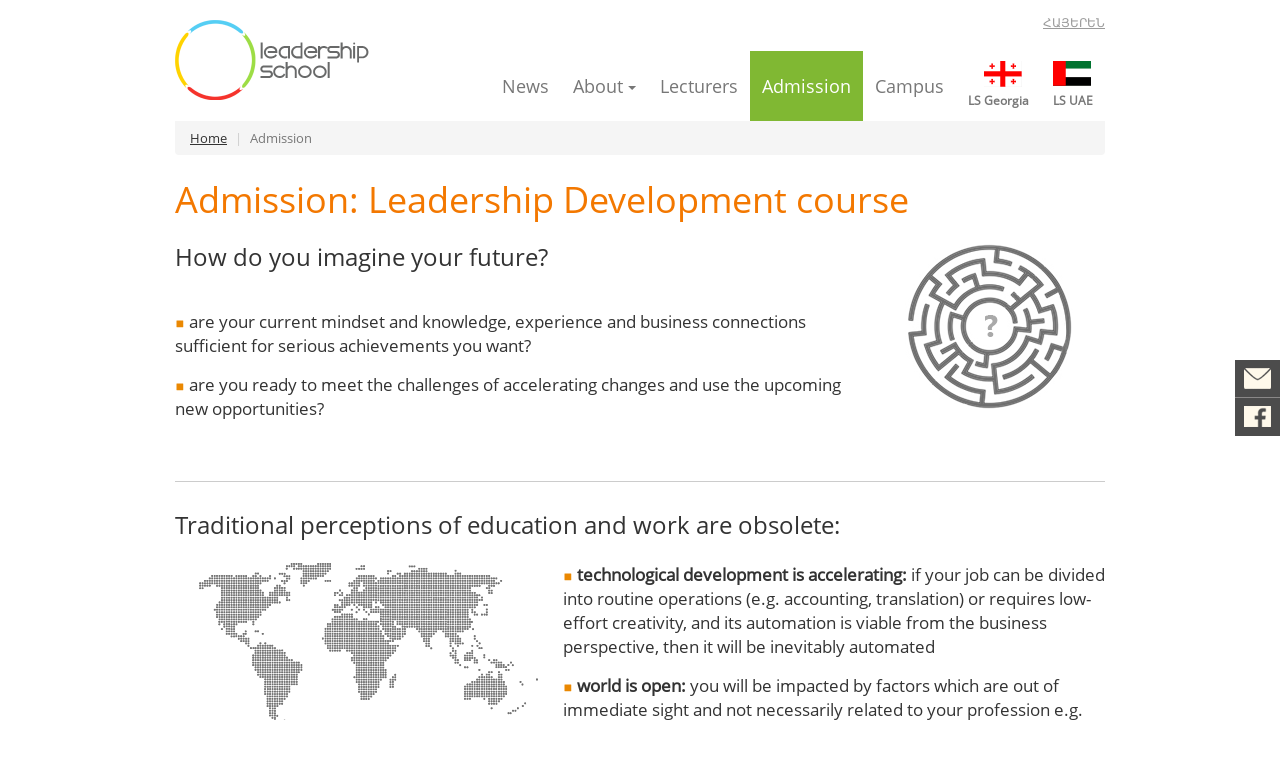

--- FILE ---
content_type: text/html; charset=UTF-8
request_url: https://leadershipschool.am/en/study.php
body_size: 17808
content:
<!DOCTYPE html>
<html lang="en">
   <head>
      <meta charset="utf-8">
<meta http-equiv="X-UA-Compatible" content="IE=edge">
<meta name="viewport" content="width=device-width, initial-scale=1">
<meta name="description" content="">
<meta name="author" content="">
<link rel="icon" href="../images/favicon.ico">
<title id="title">Leadership School</title>
<!-- IE11 tiles -->
<meta name="msapplication-square70x70logo" content="../images/favicons/70x70.ico">
<meta name="msapplication-square150x150logo" content="../images/favicons/150x150.ico">
<meta name="msapplication-wide310x150logo" content="../images/favicons/310x150.png">
<meta name="msapplication-square310x310logo" content="../images/favicons/310x310.png">
<!-- Favicons and touch icons -->
<!-- non-retina iPhone pre iOS 7 -->
<link rel="apple-touch-icon" href="../images/favicons/57x57.ico" sizes="57x57">
<!-- non-retina iPad pre iOS 7 -->
<link rel="apple-touch-icon" href="../images/favicons/72x72.ico" sizes="72x72">
<!-- non-retina iPad iOS 7 -->
<link rel="apple-touch-icon" href="../images/favicons/76x76.ico" sizes="76x76">
<!-- retina iPhone pre iOS 7 -->
<link rel="apple-touch-icon" href="../images/favicons/114x114.ico" sizes="114x114">
<!-- retina iPhone iOS 7 -->
<link rel="apple-touch-icon" href="../images/favicons/120x120.ico" sizes="120x120">
<!-- retina iPad pre iOS 7 -->
<link rel="apple-touch-icon" href="../images/favicons/144x144.ico" sizes="144x144">
<!-- retina iPad iOS 7 -->
<link rel="apple-touch-icon" href="../images/favicons/152x152.ico" sizes="152x152">
<!-- everything else -->
<link rel="icon" href="../images/favicons/favicon.ico" sizes="32x32">
<!-- Bootstrap core CSS -->
<link href="../css/bootstrap.css" rel="stylesheet">
<link href="../css/styles-custom.css?version=2.14" rel="stylesheet">
<link href="../css/lightbox.css" rel="stylesheet">
<!-- HTML5 shim and Respond.js IE8 support of HTML5 elements and media queries -->
<!--[if lt IE 9]>
<script src="https://oss.maxcdn.com/html5shiv/3.7.2/html5shiv.min.js"></script>
<script src="https://oss.maxcdn.com/respond/1.4.2/respond.min.js"></script>
<![endif]-->
<!-- Matomo -->
<script>
  var _paq = window._paq = window._paq || [];
  /* tracker methods like "setCustomDimension" should be called before "trackPageView" */
  _paq.push(['trackPageView']);
  _paq.push(['enableLinkTracking']);
  (function() {
    var u="//leadershipschool.am/zstat/";
    _paq.push(['setTrackerUrl', u+'matomo.php']);
    _paq.push(['setSiteId', '1']);
    var d=document, g=d.createElement('script'), s=d.getElementsByTagName('script')[0];
    g.async=true; g.src=u+'matomo.js'; s.parentNode.insertBefore(g,s);
  })();
</script>
<!-- End Matomo Code -->
   </head>
   <body id="admission" data-name="Visiting Students">
      <nav class="navbar navbar-default navbar-fixed-top">
   <div class="container">
      <div class="navbar-header">
         <div class="pull-right">
            <a href="" class="lang-switch lang-switch-small pull-right">Հայերեն</a>
            <div class="clear" style=""></div>
            <button type="button" class="navbar-toggle" data-toggle="collapse" data-target=".navbar-collapse">
            <span class="icon-bar"></span> <span class="icon-bar"></span> <span class="icon-bar"></span>
            </button>
         </div>
         <a class="navbar-brand" href="http://www.leadershipschool.am/en/index.php" title="Leadership School">Leadership School</a>
      </div>
      <div class="nav-lang-submenu">
         <a href="" class="lang-switch lang-switch-large pull-right">Հայերեն</a>
         <div class="clear" style=""></div>
         <div class="collapse navbar-collapse pull-right">
            <ul class="nav navbar-nav pull-right">
               <li class="news"><a href="news.php">News</a></li>
               <li class="dropdown about">
                  <a href="#" class="dropdown-toggle" data-toggle="dropdown">About <b class="caret"></b></a>
                  <ul class="dropdown-menu">
                    <li><a href="about.php">Overview</a></li>
                    <li><a href="projects.php">Projects</a></li>
                    <li><a href="visiting-students.php">Visiting Students</a></li>
                    <li class="partners"><a href="partners.php">Partners</a></li>
                  </ul>
               </li>
               <li class="lecturers"><a href="lecturers.php">Lecturers</a></li>

               <li class="nav-admission"><a href="study.php">Admission</a></li>

              <li class="campus"><a href="campus.php">Campus</a></li>

              <li class="nav-georgia ls-georgia"><a href="ls-georgia.php" class="nav-georgia1"><span>LS Georgia</span></a></li>
              <li class="nav-uae ls-uae"><a href="ls-uae.php" class="nav-uae1"><span>LS UAE</span></a></li>
            </ul>
         </div>
         <!--/.nav-collapse -->
      </div>
   </div>
</nav>

      <!-- Fixed newsletter, fb buttons -->
<div class="fixed-buttons">
   <a href="https://spreadsheets.google.com/viewform?formkey=dFl1cnliVklfblBwVEZ4NnNLVEZnMVE6MQ" class="fixed-news" title="Subscribe to news" target="_blank">Subscribe to news</a>
   <a href="https://www.facebook.com/LeadershipSchoolAM" class="fixed-fb" title="Join the community" target="_blank">Join the community</a>
</div>
<!-- Fixed newsletter, fb buttons -->
      <section class="container">
         <ol class="breadcrumb">
            <li><a href="index.php">Home</a></li>
            <li class="active">Admission</li>
         </ol>
         <h2>Admission: Leadership Development course</h2>
         <h3 style="display:inline-block;">How do you imagine your future?</h3>
         <div class="col-lg-3 col-md-3 col-sm-4 col-xs-6 img-responsive pull-right admission-img">
            <img src="../images/admission1.png"  class="img-responsive" alt="How do you imagine your future?"/>
         </div>
         <ul class="list1">
            <li>are your current mindset and knowledge, experience and business connections sufficient for serious achievements you want?
            </li><li>are you ready to meet the challenges of accelerating changes and use the upcoming new opportunities?
            </li>
         </ul>
         <div class="clear"></div>
         <hr/>
         <h3>Traditional perceptions of education and work are obsolete:</h3>
         <div class="col-lg-5 col-md-5 col-sm-6 col-xs-6 img-responsive admission-img">
            <img src="../images/admission2.png" class="img-responsive" style="margin:30px inherit;"  alt="Traditional perceptions of education and work are obsolete:"/>
         </div>
         <ul class="list1">
            <li><strong>technological development is accelerating:</strong> if your job can be divided into routine operations (e.g. accounting, translation) or requires low-effort creativity, and its automation is viable from the business perspective, then it will be inevitably automated
            </li><li><strong>world is open:</strong> you will be impacted by factors which are out of immediate sight and not necessarily related to your profession e.g. you will be forced to compete with millions of qualified professionals from other countries
            </li>
         </ul>
         <div class="clear"></div>
         <hr/>
         <h3>What kind of education is needed in such conditions not to simply survive, but to develop and realize serious goals?</h3>
         <div class="col-lg-5 col-md-5 col-sm-6 col-xs-6 img-responsive admission-img pull-right">
            <img src="../images/admission3.png"  class="img-responsive" alt="What kind of education do you need in such conditions not to simply survive, but to realize serious goals?"/>
         </div>
         <ul class="list1">
            <li><strong>goal-oriented</strong><br/>
               Traditional education prepares you to become a common specialist, this "Leadership Development" course prepares you to become a new generation leader.
            </li><li><strong>insightful</strong><br/>
               <a href="lecturers.php">Established leaders and professionals</a> share their experience and visions with you.
            </li><li><strong>practical</strong><br/>
               You can put your new knowledge into practice, and implement student projects.
            </li><li><strong>with networking opportunities</strong><br/>
               You can become part of a community of experienced mentors and youth determined for future achievements.
            </li>
         </ul>
         <div class="clear"></div>
         <hr/>
         <h3>What is required from you?</h3>
         <div class="col-lg-2 col-md-2 col-sm-3 col-xs-3 img-responsive admission-img ">
            <img src="../images/admission4.png"  class="img-responsive" style="margin:20px inherit;"  alt="What is required from you?"/>
         </div>
         <div class="col-lg-10 col-md-10 col-sm-9 col-xs-9">
            <ul class="list1">
               <li><strong>practical desire</strong><br/>
                  It is not enough to read these lines and dream: you have to work to realize your goals.
               </li><li><strong>flexible mindset</strong><br/>
                  You have to be open for new knowledge and changes to meet unpredictable challenges and achieve success.
               </li><li><strong>sense of responsibility</strong><br/>
                  Please do not apply just to get a certificate, entertainment, or if your value system is incompatible with leadership.
               </li><li><strong>understanding of urgency</strong><br/>
                  Every passing second is diminishing your future achievements: you have to act now!
               </li>
            </ul>
         </div>
         <div class="clear"></div>
         <hr/>
         <h3>How is the course structured?</h3>
         <div class="col-lg-3 col-md-3 col-sm-4 col-xs-6 img-responsive admission-img pull-right">
            <img src="../images/admission5.png" class="img-responsive" alt="How?"/>
         </div>
         <p>The study process consists of the following main parts:
         </p>
         <ul class="list1">
            <li>leadership basics, types and contexts
            </li><li>self-awareness and personal development, purpose-driven career and business
            </li><li>information, time, project management
            </li><li>effective communications (written, verbal, body language)
            </li><li>business etiquette (dress code, manners, business English)
            </li><li>public speeches and presentations (incl. startup pitches)
            </li><li>teamwork and harmonious relationships at work
            </li><li>business development (incl. business model, innovation), effective negotiations
            </li><li>business networking (connections)
            </li><br/>
            <li>advanced topics (e.g. leadership in difficult situations and change management, relationships with the media)
            </li><li>meetings with established leaders, visits (from small businesses to governmental structures and international representations)
            </li><li>multicultural viewpoints and models from international experience
            </li><li>discussions, analyses of leadership related video materials, team games
            </li><li>practical activities and student projects
            </li>
         </ul>
         <p><em>* More detailed information is given to candidates and students.<br/>
         For the events of the previous educational period please <a href='./news.php' target="_blank">visit</a> our news page.
         </em></p>
         <table class="table admission-table">
            <tr>
               <td colspan="2">Duration of the course is one year.
                  <br/><strong>admission exams:</strong> August-September
                  <br/><span style="font-size:14px;font-style:italic;">(admission exams consist of 2 phases: essay and interview)</span>
               </td>
            </tr><tr>
               <td colspan="2">
                  <strong>stage 1:</strong> September-December (exams: January)
                  <br/><strong>stage 2:</strong> February-May (exams: May)
                  <br/>* The lessons are taking place twice a week during evening hours (19:00-21:00, UTC+4 Yerevan time zone).
                </td>
            </tr><tr>
               <td colspan="2">
                  <strong>practical work:</strong> during the whole duration of the course
               </td>
            </tr>
         </table>

         <hr/>
         <p><strong>The education at the Leadership School requires payment of 300,000 AMD for the whole duration of tuition.</strong><br/>
            The Leadership School Foundation is not-for-profit organization: the mentioned sum is used mainly for implementing development projects and for expenses related to lectures.
         </p>
         <div class="admission-scholarship">
            <div class="col-lg-2 col-md-2 col-sm-3 col-xs-3 img-responsive admission-img">
               <img src="../images/admission6.png"  class="img-responsive" style="margin-left:-10px;" alt="Leadership School Scholarship"/>
            </div>
            <p>The Leadership School is granting <strong>merit-based scholarship to the best student</strong> of the course.</p>
            <p>
               Please note, that it is implemented by reimbursing the paid tuition fee after the course.
            </p>
            <div class="clear"></div>
         </div>

         <hr/>
         <div class="col-lg-4 col-md-4 col-sm-4 col-xs-12">
            <p>The lessons are held in <strong>DoubleTree by Hilton Hotel (Yerevan)</strong>.</p>
         </div>
         <div class="col-lg-4 col-md-4 col-sm-4 col-xs-6 img-responsive admission-img1">
            <img src="../images/bldg-hilton.jpg" class="img-responsive" alt="DoubleTree by Hilton Hotel (Yerevan)"/>
         </div>
         <div class="col-lg-4 col-md-4 col-sm-4 col-xs-6 img-responsive admission-img1">
            <a href="https://goo.gl/maps/33LH2t9wW882" target="_blank" title="DoubleTree by Hilton Hotel (Yerevan) on Google Maps"><img src="../images/map-hilton.jpg" class="img-responsive" alt="DoubleTree by Hilton Hotel (Yerevan) on Google Maps"/></a>
         </div>
         <div class="seperator"></div>

         <hr/>
         <h3>How can you participate in the course?</h3>
         <p>Admission requirements
         </p>
         <ul class="list1">
            <li>minimum age: 18
            </li><li>location of the lessons: Yerevan, Republic of Armenia
            </li>
         </ul>
         <p><strong>
2026-2027 admission form will be available on June 01, 2026.
         </strong></p>
         <hr/>
         <p>
            You can also <a href="https://spreadsheets.google.com/viewform?formkey=dFl1cnliVklfblBwVEZ4NnNLVEZnMVE6MQ" target="_blank" class="more">subscribe</a> to our news, or <a href="https://www.facebook.com/LeadershipSchoolAM" class="more" target="_blank">join</a> our group in Facebook to be notified about future events as soon as possible.
         </p>
      </section>
      <!-- FOOTER -->
<footer class="page-footer">
   <div class="container">
   <div class="col-lg-6 col-md-6 col-sm-6 col-xs-12">
      <span class="footer-opinion">Your opinion is important:</span>
      <br/><span class="footer-contacts"><strong>e-mail:</strong> <a href="mailto:info@leadershipschool.am">info@leadershipschool.am</a></span>
      <br/><span class="footer-contacts"><strong>phone:</strong>  (374-10) 599-993</span> <!-- 559-126 -->
        <strong>mobile:</strong>  (374-44) LEADER [532-337]</span>
      <br/><span class="footer-contacts"><strong>address:</strong>  1 Amiryan st., Yerevan 0010</span>
   </div>
   <div class="col-lg-6 col-md-6 col-sm-6 col-xs-12">
      <span class="footer-copyright">Copyright &copy; 2009 - 2026 Leadership School Armenia</span>      <span class="pull-right">
      <a href="https://spreadsheets.google.com/viewform?formkey=dFl1cnliVklfblBwVEZ4NnNLVEZnMVE6MQ" class="footer-news"  target="_blank">Subscribe to news</a><br/>
      <a href="https://www.facebook.com/LeadershipSchoolAM" class="footer-fb"  target="_blank">Join the community</a>
      </span>
   </div>
</div>
</footer>
<!-- Bootstrap core JavaScript
   ================================================== -->
<!-- Placed at the end of the document so the pages load faster -->
<script src="https://ajax.googleapis.com/ajax/libs/jquery/1.11.1/jquery.min.js"></script>
<script src="../javascripts/bootstrap.js"></script>
<script src="../javascripts/lightbox-2.6.min.js"></script>
<script src="../javascripts/carousel-swipe.js"></script>
<script>
   $(function() {

   /* set 'active' class to the selected menu item */
   var activemenu = $('body').attr('id');
   $('.'+activemenu).addClass("active");

   /* set correct value to the document title */
   var menuitem = $('body').attr('role');

	/* vard 1410-13 fix undef title postfix */
	if (menuitem === undefined) { menuitem = "";
	} else { menuitem = " - " + menuitem; }

   var title = document.title;
   document.title = title + menuitem;

   /* set correct 'href' attributes to the language switch links*/
   var i =  window.location.pathname;
   var values=i.split('/');
   var url=values[values.length-1];
   if (i.indexOf("/en") >= 0){
   $('.lang-switch').attr('href','../'+url);
}
   else {
   $('.lang-switch').attr('href','en/'+url);
   }
   });

   $(window).scroll(function() {
     if ($(document).scrollTop() > 50) {
       $('nav').addClass('shrink');
     } else {
       $('nav').removeClass('shrink');
     }
   });
</script>

<script type="text/javascript">
  $(document).ready(function() {
    $('.carousel').carousel({
      interval: 5000
    })
  });
</script>

   </body>
</html>


--- FILE ---
content_type: text/css
request_url: https://leadershipschool.am/css/styles-custom.css?version=2.14
body_size: 58110
content:
* {
	-webkit-font-smoothing: antialiased;
	-moz-osx-font-smoothing: grayscale;
	text-shadow: none;
	text-rendering: optimizeLegibility;
}

@font-face {
	font-family: 'OpenSansRegular';
	src: url('../fonts/open-sans/opensans-regular.eot');
	src: url('../fonts/open-sans/opensans-regular.eot') format('embedded-opentype'), url('../fonts/open-sans/opensans-regular.woff2') format('woff2'), url('../fonts/open-sans/opensans-regular.woff') format('woff'), url('../fonts/open-sans/opensans-regular.ttf') format('truetype'), url('../fonts/open-sans/opensans-regular.svg#OpenSansRegular') format('svg');
}

@font-face {
	font-family: 'OpenSansLight';
	src: url('../fonts/open-sans/opensans-light.eot');
	src: url('../fonts/open-sans/opensans-light.eot') format('embedded-opentype'), url('../fonts/open-sans/opensans-light.woff2') format('woff2'), url('../fonts/open-sans/opensans-light.woff') format('woff'), url('../fonts/open-sans/opensans-light.ttf') format('truetype'), url('../fonts/open-sans/opensans-light.svg#OpenSansLight') format('svg');
}

.light {
	font-family: OpenSansLight;
}

html {
	-ms-overflow-style: scrollbar;
}

body {
	padding-top: 121px;
	font-family: "OpenSansRegular";
	font-size: 17px;
	min-width: 320px;
}

html[lang="hy"] body {
	font-family: "Arian AMU", "Arial AMU", "Arial Unicode", Sylfaen, sans-serif !important;
}

body#home {
	font-size: 19px;
}

.clear {
	clear: both;
}

.navbar {
	background: #fff;
	padding: 0 15px;
}

nav a {
	font-size: 18px;
	color: #404040;
}

nav .navbar-toggle {
	margin: 13px 0px 13px 0;
}

.navbar-brand {
	font-size: 30px;
}

nav.navbar.shrink {
	min-height: 35px;
	border-bottom: #c7c6c6 1px solid;
}

nav.shrink a {
	padding-top: 8px !important;
	padding-bottom: 9px !important;
	font-size: 15px;
}

nav.shrink li {
	margin-left:10px;
}

nav.shrink .navbar-brand {
	height: 50px;
	width: 122px;
	margin: 16px 0 0 0 !important;
}

nav .caret{margin-left:0;}

nav.shrink .navbar-toggle {
	padding: 4px 5px;
	margin: 0px 0px 5px 0;
}
.shrink .navbar-header {height:82px;}

.navbar-brand {
	width: 194px;
	height: 80px;
	display: block;
	background: url("../images/ls-logo.png") no-repeat;
	background-size: 100% 100%;
	text-indent: -9999px;
	overflow: hidden;
	padding: 0 !important;
	margin: 20px 0;
}

html[lang="hy"] .navbar-brand {
	background: url("../images/ls-logo-hy.png") no-repeat;
	background-size: 100% 100%;
}

h2 {
	color: #f37800;
	font-size: 36px;
}

.button-more {
	text-align: right;
	margin-top: 25px;
}

.about-image {
	width: 165px;
	height: 165px;
	display: block;
	background: url(../images/home-sprite.png) no-repeat left -635px;
	text-indent: -9999px;
	overflow: hidden;
	display: inline-block;
	margin-left: 15px;
}

/*+study:*/
.carousel-slide1 {
  background: #00759a url(../images/header1.jpg) no-repeat center top;
}

.carousel-slide-uae {
  background: #b7dcef url(../images/ann/index-banner-uae.jpg) no-repeat center top;
  /*background-size:cover;*/ /*bedbed*/
}

.carousel-slide-ge {
  background: #003a6b url(../images/ann/index-banner-ge.jpg) no-repeat center top;
} /*zo: ls-ge-bg-3-city-tbilisi.jpg ; ls-ge-bg.jpg ; ls-ge-radisson.jpg */
.carousel-slide-ge h1 {
  font-size: 32px !important;
}
.carousel-slide-ge p {
  font-size: 16px !important;
}

.carousel-slide-admission {
  background: #fff url(../images/admission-bg-2017.jpg) no-repeat center top;
  border-top:#d4d4d4 1px solid;
  border-bottom:#d4d4d4 1px solid;
  background-size:cover;
}

.carousel-slide-grad-exec2017 {
  background: #fff url(../images/grad-exec2017.jpg) no-repeat center top;
  border-top:#d4d4d4 1px solid;
  border-bottom:#d4d4d4 1px solid;
  background-size:cover;
}




.news-section, .about-section, .study-section, .lecturers-section {
	padding-bottom: 40px;
}

.news-section h2 {
	color: #f64a44;
}

.about-section {
	background: #fff9eb url(../images/about-us-bg.png) no-repeat center top;
}

.about-section h2 {
	color: #ff7200;
}

.about-section .button-more, .study-section .button-more {
	text-align: left;
}

.lecturers-section h2 {
	color: #0f81a5;
}

.lecturers-image {
	width: 297px;
	height: 223px;
	display: block;
	background: url(../images/home-sprite.png) no-repeat -278px -423px;
	text-indent: -9999px;
	overflow: hidden;
	display: inline-block;
	margin-right: 15px;
}

.study-section {
	background: #ebf2e1;
}

.study-section h2 {
	color: #5a9706;
}

.study-image {
	width: 165px;
	height: 165px;
	display: block;
	background: url(../images/home-sprite.png) no-repeat left top;
	text-indent: -9999px;
	overflow: hidden;
	display: inline-block;
	margin-left: 15px;
}

.page-footer {
	background: #565656;
	padding: 30px 15px;
	color: #cccccc;
	font-size: 14px;
	line-height: 2;
	margin-top: 50px;
}

#home .page-footer {
	margin-top: 0;
}

.page-footer a, .page-footer a:hover {
	color: #cccccc;
}

.footer-opinion {
	font-size: 22px;
	display: inline-block;
	height: 45px;
	line-height: 22px;
}

.footer-copyright {
	display: block;
	height: 45px;
	text-align: right;
}

.footer-news {
	background: url("../images/home-sprite.png") no-repeat scroll -290px -176px;
	display: inline-block;
	padding-left: 33px;
	height: 25px;
}

.footer-news:hover, .footer-fb:hover {
	opacity: 0.9;
}

.footer-fb {
	background: url("../images/home-sprite.png") no-repeat scroll -290px -266px;
	display: inline-block;
	padding-left: 33px;
	margin-top: 3px;
	height: 25px;
}

.footer-contacts {
	display: inline-block;
	height: 25px;
}

.news-item {
	text-align: center;
	height:220px;
}

.news-title {
	color: #4d4d4d;
	display: block;
}

.news-date {
	display: block;
	color: #7d7d7d;
	font-size: 15px;
}

.ch-item {
	display: block;
	width: 140px;
	height: 140px;
	position: relative;
	margin: 0 auto;
	-webkit-transition: all 0.4s ease-in-out;
	-moz-transition: all 0.4s ease-in-out;
	-o-transition: all 0.4s ease-in-out;
	-ms-transition: all 0.4s ease-in-out;
	transition: all 0.4s ease-in-out;
}

.ch-info {
	position: absolute;
	top: 0;
	left: 0;
	background: rgba(246,74,68, 0.8);
	width: inherit;
	height: inherit;
	border-radius: 50%;
	opacity: 0;
	-webkit-transition: all 0.4s ease-in-out;
	-moz-transition: all 0.4s ease-in-out;
	-o-transition: all 0.4s ease-in-out;
	-ms-transition: all 0.4s ease-in-out;
	transition: all 0.4s ease-in-out;
	-webkit-transform: scale(0);
	-moz-transform: scale(0);
	-o-transform: scale(0);
	-ms-transform: scale(0);
	transform: scale(0);
	-webkit-backface-visibility: hidden;
}

.ch-info span {
	display: block;
	width: 100%;
	height: 100%;
	line-height: 140px;
	color: #fff;
	font-style: normal;
	font-weight: 700;
	text-transform: uppercase;
	font-size: 11px;
	letter-spacing: 1px;
	padding-top: 4px;
	font-family: 'Open Sans', Arial, sans-serif;
}

.news-item:hover .ch-info {
	-webkit-transform: scale(1);
	-moz-transform: scale(1);
	-o-transform: scale(1);
	-ms-transform: scale(1);
	transform: scale(1);
	opacity: 1;
}

.btn {
	text-decoration: none;
}

.news-item,.news-item:hover {
	text-decoration: none;
}

.news-item:hover .news-title {
	text-decoration: underline;
}

.news-item:hover .news-date {
	text-decoration: none;
}

.animate-hidden {
	opacity: 0;
}

.animate-visible {
	opacity: 1;
}

.carousel-slide-pek {
	background: #fbf7ed !important;
	background-image: linear-gradient(180deg, #fbf7ed 0%, #ffe0a8 100%) !important;
}

.carousel-slide-pek-logos{
	display: flex;
	align-items: center;
	justify-content: center;
	margin: 20px 0;
}

.carousel-slide-pek-logos img{
	height: 70px;
}

.carousel-slide-pek-logos img:first-child{
	margin-right: 40px;
}

.carousel-slide-pek p{
	margin-bottom: 5px !important;
	font-weight: bold;
	color:#636363;
}

.carousel-slide-pek h1{
	margin-top: 0;
	font-weight: bold;
	color: #135b83;
}

.carousel-slide-pek span{
	color:#636363;
}

.carousel-slide-pek .btn{
	background:#135b83 !important;
	color:#fff !important;
}

.carousel-slide-pek .btn:hover{
	background:#0d4f73 !important;
}

@media (max-width: 420px) {
	.carousel-slide-pek-logos img{
		height: 60px;
	}

	.carousel-slide-pek-logos img:first-child{
		margin-right: 20px;
	}

	.carousel-slide-pek h1{
		font-size: 25px !important;
	}
}

.carousel-admission201920 {
	background:#234559 url(../images/admission-2019-20-bg.min.jpg) no-repeat center center;
	background-size:cover;
}

.carousel-admission201920 .carousel-caption{
	padding-top: 32px;
}

.carousel-admission201920 h1{
	font-size: 66px !important;
	font-weight: bold;
	margin-top: 10px;
	margin-bottom: 4px;
	color: #fff;
}

html[lang="hy"] .carousel-admission201920 h1{
	font-size:46px !important;
	margin-top: 20px;
	margin-bottom: 14px;
}

.carousel-admission201920__subtitle{
	font-size: 36px !important;
}

html[lang="hy"] .carousel-admission201920__subtitle{
	font-size:29px !important;
}

.carousel-admission201920__date{
	font-size:36px;
	font-weight:bold;
	color:rgba(255,255,255,.7);
}

.carousel-admission201920 .btn{
	background-image: linear-gradient(213deg, #E8C728 0%, #E1AC02 100%) !important;
	color: #fff !important;
	margin-top: 54px !important;
}

@media (max-width: 600px) {
	.carousel-admission201920 .btn{
		font-size:18px !important;
	}

	.carousel-admission201920 h1{
		font-size: 46px !important;
	}

	html[lang="hy"] .carousel-admission201920 h1{
		font-size: 28px !important;
	}

	.carousel-admission201920__subtitle {
		font-size: 28px !important;
	}

	html[lang="hy"] .carousel-admission201920__subtitle {
		font-size: 24px !important;
	}
}


.carousel-slide-bm {
	background: #99a4ba url(../images/ann/bm-bg.jpg) no-repeat center center;
	background-size:cover !important;
}

.carousel-slide-bm .carousel-caption{
	width: 390px;
	max-width: 90%;
	text-align: center;
	margin: 0 auto;
}

.carousel-slide-bm h1{
	color:#fff;
	font-size:52px !important;
	margin:-10px 0 0 0;
	padding:0 0 22px 0;
	line-height:1.5;
}

.carousel-slide-bm img{
	width:152px;
	max-width: 40%;
}

.carousel-slide-bm h1 span{
	font-weight:normal;
	font-size:36px;
	display:block;
}

.carousel-slide-bm .bm-vb{
	margin-bottom:-54px;
	display:flex;
	justify-content: space-between;
	align-items:center;
}

.carousel-slide-bm .bm-date{
	font-size:20px;
	line-height:1.5;
}

.carousel-slide-bm .btn{
	width:100%;
	background:#e48517 !important;
	color:#fff !important;
}

.carousel-slide-bm .btn:hover{
	width:100%;
	background:#d57505 !important;
	color:#fff !important;
}

@media (max-width: 500px) {
	.carousel-slide-bm h1{
		font-size: 34px !important;
		margin-top: 20px;
	}
	.carousel-slide-bm h1 span{
		font-size: 24px !important;
	}
	.carousel-slide-bm .btn{
		font-size: 17px !important;
	}
}

.carousel-slide-vk {
	background-image: -moz-linear-gradient( 31deg, rgb(94,66,91) 0%, rgb(135,110,138) 100%);
	background-image: -webkit-linear-gradient( 31deg, rgb(94,66,91) 0%, rgb(135,110,138) 100%);
	background-image: -ms-linear-gradient( 31deg, rgb(94,66,91) 0%, rgb(135,110,138) 100%);
}

.carousel-slide-vk .carousel-caption{
	width: 730px;
	max-width: 90%;
	text-align: center;
	margin: 0 auto;
	display:flex;
	justify-content: space-between;
	align-items:center;
}

.carousel-slide-vk h1{
	color:#fff;
	font-size:52px !important;
	margin:-10px 0 0 0;
	padding:0 0 22px 0;
	line-height:1.5;
}

.carousel-slide-vk img{
	width:294px;
	max-width: 40%;
}

.carousel-slide-vk h1 span{
	font-weight:normal;
	font-size:36px;
	display:block;
}

.carousel-slide-vk .vk-date{
	font-size:20px;
	line-height:1.5;
}

.carousel-slide-vk .btn{
	width:100%;
	background:#284160 !important;
	color:#fff !important;
	margin-top:33px !important;
}

.carousel-slide-vk .btn:hover{
	width:100%;
	background:#2f4e73 !important;
	color:#fff !important;
}

@media (max-width: 700px) {
	.carousel-slide-vk .carousel-caption{
		flex-direction:column;
	}
	.carousel-slide-vk .vk-date{
		font-size:17px;
	}
	.carousel-slide-vk h1{
		font-size: 34px !important;
		margin: -10px 0 0 0 !important;
		padding: 0px 0 4px 0 !important;
	}
	.carousel-slide-vk h1{
		font-size: 34px !important;
	}
	.carousel-slide-vk h1 span{
		font-size: 24px !important;
	}
	.carousel-slide-vk .btn{
		font-size: 17px !important;
		margin-top: 9px !important;
	}
	.carousel-slide-vk img{
		width: 140px;
		margin: -20px 0 20px 0;
	}
}

.carousel-slide-sp {
	background-image: -moz-linear-gradient( 31deg, rgb(128, 126, 126) 0%, rgb(175, 175, 175) 100%);
	background-image: -webkit-linear-gradient( 31deg, rgb(128, 126, 126) 0%, rgb(175, 175, 175) 100%);
	background-image: -ms-linear-gradient(31deg, rgb(128, 126, 126) 0%, rgb(175, 175, 175) 100%);
}

.carousel-slide-sp .carousel-caption{
	width: 730px;
	max-width: 90%;
	text-align: center;
	margin: 0 auto;
	display:flex;
	justify-content: space-between;
	align-items:center;
}

.carousel-slide-sp h1{
	color: #f7bd2f;
	font-size: 36px !important;
	margin: 9px 0 0 0;
	padding: 0 0 5px 0;
	line-height: 1.5;
	font-weight: bold;
}

html[lang="hy"] .carousel-slide-sp h1{
	font-size: 30px !important;
}

.carousel-slide-sp img{
	width:294px;
	max-width: 40%;
	margin-bottom: -84px;
}

.carousel-slide-sp h1 span{
	font-weight:normal;
	font-size:36px;
	display:block;
	color: #fff;
}

html[lang="hy"] .carousel-slide-sp h1 span:not(.sp-meeting){
	font-size: 32px !important;
}

.carousel-slide-sp  p{
	font-size: 18px !important;
	font-weight: bold;
	margin-bottom: 22px !important;
}

.carousel-slide-sp .sp-date{
	font-size: 17px;
}

.carousel-slide-sp .btn{
	width: 47%;
	font-size: 15px !important;
	line-height: 30px;
	padding: 15px 24px !important;
	font-weight: bold;
	background:#f7bd2f !important;
	color:#fff !important;
}

.carousel-slide-sp .btn:hover{
	background:#f5ad00 !important;
	color:#fff !important;
}

.sp-buttons{
	display: flex;
	justify-content: space-between;
}

.sp-buttons .btn{
	width: 47%;
	font-size: 15px;
	line-height: 30px;
	padding: 15px 24px;
	font-weight: bold;
	margin-top: 20px !important;
}

.sp-meeting{
	font-size: 16px !important;
	margin: 10px 0 -6px 0;
}

html[lang="hy"] .sp-meeting{
	margin: 10px 0 0 0;
}

@media (max-width: 700px) {
	.carousel-slide-sp .carousel-caption{
		flex-direction:column;
	}
	.carousel-slide-sp .sp-date{
		font-size: 13px;
	}
	.carousel-slide-sp p{
		font-size: 12px !important;
		margin-bottom: 16px !important;
	}
	.carousel-slide-sp h1{
		font-size: 24px !important;
		margin: -10px 0 0 0 !important;
		padding: 0px 0 4px 0 !important;
	}
	html[lang="hy"] .carousel-slide-sp h1{
		font-size: 21px !important;
	}

	html[lang="hy"] .carousel-slide-sp h1 span:not(.sp-meeting){
		font-size: 22px !important;
	}
	.carousel-slide-sp h1 span{
		font-size: 25px !important;
	}
	.carousel-slide-sp .btn{
		font-size:15px !important;
		padding: 15px 10px !important;
		margin-top: 9px !important;
	}
	.sp-title{
		display:none;
	}
	.carousel-slide-sp .sp-meeting{
		font-size: 16px !important;
	}
	.carousel-slide-sp img{
		width: 100px;
		margin: -20px 0 20px 0;
		-webkit-box-shadow: -1px 2px 12px 2px rgba(0,0,0,0.28);
		-moz-box-shadow: -1px 2px 12px 2px rgba(0,0,0,0.28);
		box-shadow: -1px 2px 12px 2px rgba(0,0,0,0.28);
	}
	.sp-content{
		width:100%;
	}
}

.ann-football-img{
	width:351px;
	margin-top:15px;
	margin-right:15px;
}

@media (max-width: 720px) {
	.ann-football-img{
		width: 100%;
		margin-right: 0;
		margin-bottom: 30px;
	}
}

.ann-football-logos{
	display: block;
	margin-left: 25%;
	width: 50%;
}

@media (max-width: 992px) {
	.ann-football-logos{
		width:80%;
		margin-left:10%;
	}
}

.carousel-slide-football {
	background:#907a65;
}

.carousel-slide-football .carousel-caption{
	top: 0;
	left: 0;
	right: 0;
	bottom: 0;
	background:url(../images/ann/football-bg.jpg) no-repeat calc(50% - 236px) top;
	background-size:auto 100%;
}

.carousel-slide-football h1{
	color:#fff;
	font-size:34px !important;
	margin:30px 0 0 0;
	padding:0 0 14px 0;
	line-height:1.5;
	font-weight:500;
}

.carousel-slide-football img{
	margin:0 auto;
	width:385px;
	max-width:90%;
}

.carousel-slide-football .football-content{
	width:48%;
	position:absolute;
	top:0;
	left:44%;
	bottom:0;
}

.carousel-slide-football h1 span{
	font-weight:normal;
	font-size:30px;
	display:block;
}

.carousel-slide-football .football-date{
	font-size:24px;
	line-height:1.5;
	font-weight:500;
	display: block;
	margin-top: 20px;
}

.carousel-slide-football .football-place{
	font-size:20px;
	line-height:1.5;
	font-weight:200;
}

.carousel-slide-football .btn{
	background:#fff !important;
	color:#323232 !important;
	margin-top:18px !important;
	width: auto;
}

@media (max-width: 810px) {
	.carousel-slide-football .football-content{
		width:100%;
		left:0;
		position:relative;
		z-index:2;
	}
	.carousel-slide-football .carousel-caption{
		background-position: calc(50% + 15px) 0;
		position:relative;
		height: 100%;
	}

	.carousel-slide-football .carousel-caption:after{
		content:"";
		position:absolute;
		top:0;
		bottom:0;
		left:0;
		right:0;
		background:rgba(0,0,0,.4);
	}
	.carousel-slide-football h1{
		padding: 0px 0 4px 0 !important;
		font-size: 28px !important;
	}
	.carousel-slide-football h1 span{
		font-size: 24px !important;
	}
	.carousel-slide-football .btn{
		font-size: 17px !important;
		margin-top: 9px !important;
	}

	.carousel-slide-football .container{
		width:100%;
		padding:0;
		height: 100%;
	}
}




.carousel-slide-fjapan {
	background:#3a82cc;
}

.carousel-slide-fjapan .carousel-caption{
	top: 0;
	left: 0;
	right: 0;
	bottom: 0;
	background:url(../images/ann/jforum-bg.jpg) no-repeat calc(50% - 236px) top;
	background-size:auto 100%;
}

.carousel-slide-fjapan h1{
	color: #fff;
	font-size: 27px !important;
	margin: 4px auto 0 auto;
	padding: 0 0 14px 0;
	line-height: 1.5;
	font-weight: 500;
	max-width: 580px;
}

.fjapan-subheader{
	font-size: 16px;
	display: block;
	margin-top: 36px;
	color: #bcddff;
}

.fjapan-logos{
	margin: 0 auto;
	width: 252px;
	max-width: 90%;
	display: flex;
	justify-content: space-between;
	align-items: center;
	padding: 13px;
}

.fjapan-logos img{
	height: 52px;
}

.carousel-slide-fjapan .fjapan-content{
	width:48%;
	position:absolute;
	top:0;
	left:44%;
	bottom:0;
}

.carousel-slide-fjapan .fjapan-date{
	font-size: 19px;
	line-height: 1.5;
	font-weight: 500;
	display: block;
	margin-top: 20px;
}

.carousel-slide-fjapan .fjapan-place{
	font-size: 16px;
	line-height: 1.5;
	font-weight: 200;
}

.carousel-slide-fjapan .btn{
	background:#fff !important;
	color:#323232 !important;
	margin-top:18px !important;
	width: auto;
}


@media (max-width: 1200px) {
	.carousel-slide-fjapan h1{
		font-size: 19px !important;
	}
}

@media (max-width: 810px) {
	.carousel-slide-fjapan .fjapan-content{
		width:100%;
		left:0;
		position:relative;
		z-index:2;
	}
	.carousel-slide-fjapan .carousel-caption{
		background-position: calc(50% + 15px) 0;
		position:relative;
		height: 100%;
	}

	.carousel-slide-fjapan .carousel-caption:after{
		content: "";
		position: absolute;
		top: 0;
		bottom: 0;
		left: 0;
		right: 0;
		background: #144c86;
		opacity: 0.85;
	}
	.carousel-slide-fjapan h1{
		padding: 0px 0 4px 0 !important;
		font-size: 22px !important;
	}
	.fjapan-subheader {
		margin-top: 14px;
	}
	.carousel-slide-fjapan .btn{
		font-size: 17px !important;
		margin-top: 9px !important;
	}

	.carousel-slide-fjapan .container{
		width:100%;
		padding:0;
		height: 100%;
	}
}




.carousel-slide-adm-exec{
	background:url(../images/hp-ls-exec2018.jpg) no-repeat left top;
	background-size: cover;
}

.carousel-slide-adm-exec1{
	background:#3f4e5e url(../images/ls-exec-adm-2018.jpg) no-repeat center center;
	background-size: cover;
}

.carousel-slide-sophia {
	background: #006fbc;
}

.sophia-container{
	display:flex;
	justify-content: center;
	margin-top: -24px;
}

.sophia-photo{
	margin-right: 45px;
	width:30%;
	height:30%;
	max-width:390px;
	align-self:center;
}

.sophia-heading{
	font-size: 54px !important;
	margin-top: 0;
	margin-bottom: 16px;
}

.sophia-heading span{
	font-size: 28px !important;
}

.sophia-date{
	font-size: 21px !important;
	margin-bottom: 5px !important;
}

.sophia-place{
	font-size: 15px !important;
}

.sophia-btn{
	background:rgba(255,255,255,.5) !important;
	color: #323232 !important;
	margin-top: 23px !important;
}

.sophia-btn:hover{
	background:rgba(255,255,255,.8) !important;
	color: #323232 !important;
	margin-top: 23px !important;
}

@media (max-width: 620px) {
	.sophia-photo{
		display:none;
	}
	.sophia-heading {
		font-size: 46px !important;
	}
}
.adm-exec-subheader{
	color:#5a5b5c !important;
	font-size:23px !important;
	font-weight:bold;
	text-transform:uppercase;
}

.carousel-slide-adm-exec1 .adm-exec-subheader{
	color:#fee260 !important;
}

.carousel-slide-adm-exec h1{
	color:#055478 !important;
	font-size:50px !important;
	margin-top:33px;
}

.carousel-slide-adm-exec1 div{
	background:none !important;
}

.carousel-slide-adm-exec1 h1{
	color:#fff !important;
}

.adm-exec-description{
	color:#055478 !important;
	font-size:24px !important;
	font-weight:bold;
}

.carousel-slide-adm-exec1 .adm-exec-description{
	color:#fff !important;
}

.carousel-slide-adm-exec .btn-primary{
	background:#055478 !important;
	color:#fff !important;
}

.carousel-slide-adm-exec1 .btn-primary{
	background:#fee260 !important;
	color:#000 !important;
}

.carousel-slide-adm-exec .btn-primary:hover, .carousel-slide-adm-exec .btn-primary:focus, .carousel-slide-adm-exec .btn-primary:active{
	background:#024868 !important;
	color:#fff !important;
}

.carousel-slide-adm-exec1 .btn-primary:hover, .carousel-slide-adm-exec1 .btn-primary:focus, .carousel-slide-adm-exec1 .btn-primary:active{
	background:#edcc32 !important;
	color:#000 !important;
}

.carousel-slide-executive {
	background: #3a8501 url(../images/ls-executive-bg.png) no-repeat center top;
}


.carousel-admission2018{
	background: #485767 url(../images/admission2018.jpg) no-repeat center top;
}

.carousel-admission2018 h1{
	letter-spacing: 0px;
	text-transform: uppercase;
	color: #fee260;
	font-weight: bold;
	margin-bottom:12px;
	font-size: 55px !important;
}

.carousel-admission2018 .btn-admission{
	color: rgba(0,0,0,.87) !important;
	margin-top: 23px !important;
	background: #fee260 !important;
}

.carousel-admission2018 .btn-admission:hover{
	background: #f6d331 !important;
}

.carousel-admission2018__subheader{
	color:#fff !important;
	font-size: 45px !important;
}



.carousel-basketball2018{
	background: #8b9cb6 url(../images/ls-basketball-opengame.jpg) no-repeat center top;
}

.carousel-basketball2018 h1{
	letter-spacing: 0px;
	text-transform: uppercase;
	color: #00354b !important;
	font-weight: bold;
	margin-bottom:12px;
	font-size: 50px !important;
}

.carousel-basketball2018 .btn{
	color: #fff !important;
	margin-top: 23px !important;
	background: #f64a44 !important;
}

.carousel-basketball2018 .btn:hover{
	background: #d42822 !important;
}

.carousel-basketball2018__subheader{
	color:#404040 !important;
	font-size: 24px !important;
}

html[lang="en"] .carousel-basketball2018__subheader{
	font-weight: 300 !important;
	font-family: "Segoe UI";
}

.carousel-basketball2018__date{
	color:#000000;
	font-size: 24px !important;
}



.carousel-marketing-sales{
	background: #1e2f55 url("../images/sales-marketing-bg.jpg") no-repeat center top;
}

.carousel-marketing-sales_container{
	display:inline-flex;
	align-items: flex-start;
}

.carousel-marketing-sales_photo{
	max-width:30%;
	margin-right: 32px;
	box-shadow: 0 2px 2px 0 rgba(0,0,0,.14), 0 3px 1px -2px rgba(0,0,0,.2), 0 1px 5px 0 rgba(0,0,0,.12);
}

.carousel-marketing-sales_photo img{
	width:100%;
}

.carousel-marketing-sales h1{
	letter-spacing: 0px;
	text-transform: uppercase;
	color: #fff !important;
	font-weight: bold;
	margin-bottom:36px;
	margin-top:10px;
	font-size: 34px !important;
}

.carousel-marketing-sales .btn{
	color: #3c3c3d !important;
	margin-top: 23px !important;
	background: #ffea00 !important;
}

.carousel-marketing-sales .btn:hover{
	background: #ffd200 !important;
}

.carousel-marketing-sales__subheader1{
	color:#fff !important;
	font-size: 24px !important;
}

.carousel-marketing-sales__subheader2{
	color:rgba(255,255,255,.87) !important;
	font-size: 19px !important;
	font-weight:300;
	margin-bottom: 24px !important;
}

.carousel-marketing-sales__date{
	color:#000000;
	font-size: 24px !important;
}






.carousel-networking{
	background: #130707 url("../images/networking-bg.jpg") no-repeat center top;
}

.carousel-networking-container{
	background:rgba(19,7,7,.75);
	box-shadow: 0 2px 2px 0 rgba(0,0,0,.14), 0 3px 1px -2px rgba(0,0,0,.2), 0 1px 5px 0 rgba(0,0,0,.12);
	display: inline-block;
	margin-top: -40px;
	padding: 24px 54px;
}

.carousel-networking h1{
	letter-spacing: 0px;
	text-transform: uppercase;
	color: #fff !important;
	font-weight: bold;
	margin-bottom:36px;
	margin-top:24px;
	font-size: 49px !important;
	border-bottom:#0c7107 1px solid;
}

html[lang="hy"] .carousel-networking h1{
	font-size: 35px !important;
}

.carousel-networking .btn{
	color: #fff !important;
	margin-top: 23px !important;
	background: #0c7107 !important;
}

.carousel-networking .btn:hover{
	background: #075903 !important;
}

.carousel-networking__subheader{
	color:rgba(255,255,255,.87) !important;
	font-size: 23px !important;
	font-weight:300;
	margin-bottom: 24px !important;
}

.carousel-networking__date{
	color:#fff;
	font-size: 24px !important;
}



.carousel-zs{
	background: #c5c5c5 url(../images/zs-bg1.jpg) no-repeat center center;
}

.carousel-zs img{
	width: 270px;
	border: #fff 4px solid;
	max-width:34%;
	margin-right:10px;
}

.carousel-zs h1{
	font-size: 46px !important;
	margin-top: 0px !important;
}

.carousel-zs-txt{
	color: #651d26;
	margin: 28px 0 !important;
	font-size: 20px !important;
}

.carousel-zs-date{
	font-size: 20px !important;
}

.carousel-btn-zs{
	background: #651d26 !important;
	color: #ffffff !important;
	margin-top: 10px !important;
}

.carousel-btn-zs:hover{
	background: #a91b2d !important;
}

@media (max-width: 630px) {
	.carousel-zs h1{
		font-size: 30px !important;
	}
	.carousel-btn-zs{
		font-size: 17px !important;
	}
	.carousel-marketing-sales_photo{
		display:none;
	}
}

@media (min-width: 630px) and (max-width: 760px) {
	.carousel-zs h1{
		font-size: 39px !important;
	}
}


.carousel-av{
	background: #323852 url(../images/av-bg.jpg) no-repeat center center;
}

.carousel-av img{
	width: 270px;
	border: #fff 4px solid;
	max-width:32%;
	margin-right:10px;
	margin-bottom:5px;
}

.carousel-av h1{
	font-size: 36px !important;
	margin-top: 0px !important;
}

.carousel-av-txt{
	color: #fbff00;
	font-size: 18px !important;
	margin: 16px 0 !important;
}

.carousel-av-date{
	font-size: 20px !important;
}

.carousel-btn-av{
	background: #fff !important;
	color: #4c547b !important;
	margin-top: 10px !important;
}

.carousel-btn-av:hover{
	background: #dcdfea !important;
}

@media (max-width: 630px) {
	.carousel-av h1{
		font-size: 20px !important;
	}
	.carousel-btn-av{
		font-size: 17px !important;
	}
}

@media (min-width: 630px) and (max-width: 760px) {
	.carousel-zs h1{
		font-size: 20px !important;
	}
}
@media (max-width: 470px) {
	.carousel-av-txt{
		clear: both;
		font-size: 17px !important
	}
}

.carousel-slide-business-dinner {
	background: #fff url(../images/business-dinner-bg.jpg) no-repeat center center;
	background-size: cover;
}


.carousel-slide-business-dinner .btn {
	background: #303b5a !important;
	color: #fff !important;
	margin-top: 12px !important;
}

.carousel-slide-business-dinner .btn:hover {
	background: #495473 !important;
}

.carousel-slide-business-dinner p {
	color: rgba(0,0,0,0.54);
}

@media (max-width: 985px) {
	.carousel-slide-business-dinner p {
		font-size: 15px  !important;
		font-weight: 700;
	}
}

.carousel-slide-business-dinner h1 {
	text-transform: uppercase;
	color: #303b5a;
	font-weight: 700;
}
@media (max-width: 350px) {
	.carousel-slide-business-dinner h1 {
		margin-top: 32px;
	}
}

@media (max-width: 550px) {
	.carousel-slide-business-dinner h1 {
		font-size: 25px !important;
	}
}


.carousel-slide-tehranbanner h1{
	font-size:45px !important;
	margin-top:0;
}

.carousel-slide-business-dinner img{
	max-width:46%;
}


	.grad-exec2017-title{
		font-size: 55px !important;
		margin-top: 21px !important;
	}

	html[lang="hy"]  .grad-exec2017-title{
		font-size: 48px !important;
	}

	@media (max-width: 400px) {
		html[lang="hy"]  .grad-exec2017-title{
			font-size: 32px !important;
		}
	}

	.grad-exec2017-subtitle{
		font-size: 35px !important;
	}


	html[lang="hy"] .grad-exec2017-subtitle{
		font-size: 24px !important;
	}

	@media (max-width: 1004px) {
		html[lang="hy"]  .grad-exec2017-subtitle{
			font-size: 18px !important;
		}
	}

	.grad-exec2017-info{
	}

	.grad-exec2017-button{
		background:#f8af00 !important;
		color:#fff !important;
		margin-top:18px !important;
	}

	.grad-exec2017-button:hover{
		background:#eda701 !important;
		color:#fff !important;
		margin-top:18px !important;
	}

	.carousel-slide-dresscode {
		background: #d8c8af url(../images/LaGalleria-bg.jpg) no-repeat center top;
	}
	html[lang="en"] .carousel-slide-dresscode {
		background: #d8c8af url(../images/LaGalleria-bg-en.jpg) no-repeat center top;
	}
	.carousel-slide-mark-hersam {
		background: #24211c url(../images/banner-meeting-hersam-mark.jpg) no-repeat center top;
	}





	html[lang="hy"] .carousel-slide-admission h1 {font-size:61px !important;font-weight:bold; line-height:1.3;}
	html[lang="hy"] .carousel-slide-admission h1 span{font-size:37px !important;opacity:.64;font-weight:normal;}


	html[lang="en"] .carousel-slide-admission h1 {font-size:65px !important; line-height:1.1;font-weight:bold;}
	html[lang="en"] .carousel-slide-admission h1 span{font-size:37px !important;opacity:.64;font-weight:normal;}

	.btn-admission {color:#fff !important;margin-top:23px !important;background:#80b833 !important;}
	.btn-admission:hover {background:#9ccf56 !important;}

	.btn-white {color:#323232 !important;margin-top:23px !important;background:#fff !important;}
	.btn-white:hover {background:#ececeb !important;}

	.dresscode-container{position: absolute;
		bottom: 29px;
		left: 50%;
		margin-left: -132px;}
		.dresscode-date {color:#302725; font-size:20px;}
		.btn-dresscode {background:#f5332c !important; color:#fff !important;margin-top:23px !important;}
		.btn-dresscode:hover {background:#e72018 !important;}

		.markharsam-date {color:#fff; font-size:17px;}
		.btn-markharsam {background:#00573e !important; color:#fff !important;margin-top:10px !important;}
		.btn-markharsam:hover {background:#01684a !important;}

		.carousel-slide-mark-hersam .carousel-caption{
			left:0;
			right:0;
		}

		html[lang="en"] .dresscode-container{
			margin-left: -160px;
		}
/*
.carousel-slide3 .btn {
    margin-top: 28px !important;
    }*/

    .carousel-slide2 {
    	/*  background: #1e1e1e url(../images/chess-background.png) repeat;*/
    	background: #007599 url(../images/header1.jpg) no-repeat center center;
    }

    .carousel-slide-hb{
    	background-image: linear-gradient(0deg, #0f5887, #00a5e2) !important;
    	position:relative;
    }

    .carousel-slide-hb img{
    	margin-top:54px  !important;
    }

    .carousel-slide-hb:before{
    	content:"";
    	background:url(../images/ann/hrant-bagratyan-bg.jpg) no-repeat left top;
    	background-size:auto 100%;
    	position:absolute;
    	top:0;
    	bottom:0;
    	left:0;
    	right:0;
    }

    .carousel-slide-hb h1{
    	font-size:30px !important;
    	color:#fff;
    }

    .hb-title{
    	font-size:30px !important;
    	color:#fff;
    	font-weight:bold;
    }

    .hb-position{
    	font-size:22px !important;
    }

    .hb-dateplace{
    	font-size:18px !important;
    }

    .carousel-slide-hb .btn-primary{
    	background: #ed8b00 !important;
    	color: #ffffff !important;
    	margin-top: 2px !important;
    }

    .carousel-slide-hb .btn-primary:hover{
    	background: #e07400 !important;
    }


    .carousel-slide-ry{
    	background: #6d6d6d;
    }


    .carousel-slide-ap{
    	background: #133450;
    }

    .carousel-slide-ap img{
    	width:242px;
    }

    .carousel-slide-ry.carousel-slide-ap .btn-primary{
    	background: #ffb517 !important;
    	color: #ffffff !important;
    	margin-top: 2px !important;
    }

    .carousel-slide-ry.carousel-slide-ap .btn-primary:hover{
    	background: #eaa000 !important;
    }

    .carousel-slide-forum-arcax{
    	background:#230f06;
    }

    .carousel-slide-forum-arcax img{
    	width:337px;
    	margin-right:0 !important;
    }

    .carousel-slide-ry.carousel-slide-forum-arcax .btn-primary{
    	background: #d26100 !important;
    	color: #ffffff !important;
    	margin-top: 21px !important;
    }

    .carousel-slide-ry.carousel-slide-forum-arcax .btn-primary:hover{
    	background: #eaa000 !important;
    }

    .carousel-slide-ry.carousel-slide-forum-arcax .ry-position{
    	font-size:15px  !important;
    	margin-top:0  !important;
    }

    .carousel-slide-ry .btn-primary{
    	background: #f64a44 !important;
    	color: #ffffff !important;
    	margin-top: 21px !important;
    }

    .carousel-slide-ry .btn-primary:hover{
    	background:#d42822  !important;
    }

    .open-lesson-ge{
    	background: #036b96 url(../images/OpenLessonforGeorgianYouth.jpg) no-repeat center center;
    	background-size:auto 100% ;
    }

    .open-lesson-ge .banner-left{
    	margin-left:100px;
    	margin-top:70px !important;
    }
    .open-lesson-ge .banner-left img{margin-top:0 !important;}

/*  //red btn for chess
.carousel-slide2 .btn {
    background: #f64a44 !important;
    color: #fff !important;
    margin-top: 13px !important;
}

.carousel-slide2 .btn:hover {
    background: #d8322c !important;
}
*/
.carousel-slide2 .ry {
	color: #fff;
	font-size: 45px !important;
}
.carousel-slide2 .beeline {    font-size: 43px !important;}

.carousel-slide2 p{font-size:24px;}

.carousel-slide2 .ry-position {
	font-size: 20px !important;
	margin-top: -15px;
}
.carousel-slide2  img{
	margin-left:-45px;
	margin-top:17px;
}

.carousel-slide2 .ry-dateplace {
	font-size: 20px !important;
}

.carousel-slide2 .chess-dateplace {
	color:#919191;
}

.carousel-slide2 .carousel-caption {
	top: -18px;
	/*left: -3%;*/
}

.carousel-slide2 img {
	margin-right: -42px;
}

.carousel-slide2 img{margin-left:0 !important;margin-top:40px;}

.beeline{color:#ffe100 !important;}

.btn-beeline{background:#fff !important; color:#292929 !important; margin-top:0 !important; font-weight:bold;}
.btn-beeline:hover{background:#e8e8e8 !important;}
div.beeline{
	background:#636363 url(../images/beeline-bg.jpg) no-repeat center center;
}

.beeline h1{margin-top:33px;margin-bottom:10px;}


html[lang="en"] .carousel-slide-ol-ge{text-indent:-9999px;overflow:hidden;background: url(../images/ol-ge-large.jpg) no-repeat center center; top:0 !important;bottom:0;background-size:100% 100%;}
html[lang="hy"] .carousel-slide-ol-ge{text-indent:-9999px;overflow:hidden;background: url(../images/ol-ge-large-hy.jpg) no-repeat center center; top:0 !important;bottom:0;background-size:100% 100%;}

html[lang="en"] .carousel-slide-ol-equestrian{text-indent:-9999px;overflow:hidden;background: url(../images/ol-equestrian-en-large.jpg) no-repeat center center; top:0 !important;bottom:0;background-size:100% 100%;}
html[lang="hy"] .carousel-slide-ol-equestrian{text-indent:-9999px;overflow:hidden;background: url(../images/ol-equestrian-hy-large.jpg) no-repeat center center; top:0 !important;bottom:0;background-size:100% 100%;}


.navbar .navbar-nav {
	margin-top: 19px;
}

.lang-switch {
	font-family: Arial AMU;
	font-size: 12px !important;
	color: #9b9b9b;
	text-decoration: underline;
	display: inline-block;
	margin-top: 15px;
	text-transform: uppercase;
}

.lang-switch:hover {
	text-decoration: none;
}

.nav-admission, .navbar-default .navbar-nav > .active.nav-admission {
	background: #80b833;
}

.nav-admission-executive, .navbar-default .navbar-nav > .active.nav-admission-executive {
	background: #dc7b00 !important;
}

.nav-admission a, .nav-admission-executive a{
	color: #fff !important;
}

.nav-admission:hover, .navbar-nav > .open > a.nav-admission1, .navbar-nav > .open > a.nav-admission1:hover, .navbar-nav > .open > a.nav-admission1:focus{
	background: #9ccf56 !important;
}

.dropdown-menu > li > a, html[lang="hy"] .dropdown-menu > li > a{
	color:#777 !important;
}

.nav-admission-executive:hover{
	background: #ef9625 !important;
}

html[lang="hy"] .nav > li > a{
	padding-right:10px;
	padding-left:10px;
}

.nav-georgia a, .nav-uae a {
	padding-top: 10px !important;
	padding-bottom: 10px !important;
}

nav li:hover {
	background: #eaeaea !important;
}

nav li.nav-admission:hover {
	background: #9ccf56 !important;
}

.nav-georgia span {
	background: url(../images/home-sprite.png) no-repeat -274px -354px;
	display: block;
	padding-top: 30px;
	font-size: 12px;
	font-weight: bold;
}

.nav-uae span {
	background: url(../images/home-sprite.png) no-repeat -538px -1px;
	display: block;
	padding-top: 30px;
	font-size: 12px;
	font-weight: bold;
}

html[lang="hy"] .nav-georgia span {
	font-size: 10px;
	background: url(../images/home-sprite.png) no-repeat -270px -354px;
}

html[lang="hy"] .nav-uae span {
	font-size: 10px;
	background: url(../images/home-sprite.png) no-repeat -533px -1px;
}

nav.shrink .nav-georgia span, nav.shrink .nav-uae span {
	background: url("../images/home-sprite.png") no-repeat scroll -290px -357px rgba(0, 0, 0, 0);
	padding-top: 20px;
	height: 20px;
	width: 39px;
	overflow: hidden;
}
nav.shrink .nav-uae span {
	background: url("../images/home-sprite.png") no-repeat scroll -537px -3px rgba(0, 0, 0, 0);
}

.nav > li > a{
	padding-left:12px;
	padding-right:12px;
}

@-moz-document url-prefix() {
	html[lang="hy"] .nav > li > a{
		letter-spacing:-0.5px;
	}
}

<!--[if IE]>
html[lang="hy"] .nav > li > a{
	letter-spacing:-0.5px;
}
<![endif]-->



nav.shrink .lang-switch {
	margin-top: -7px;
}

nav.shrink .navbar-nav {
	margin-top: -4px;
}

.fixed-buttons {
	position: fixed;
	width: 45px;
	top: 50%;
	right: 0;
	z-index: 10000;
	backface-visibility: hidden;
}

.fixed-news, .fixed-fb {
	background: #4c4c4c;
	display: block;
	height: 38px;
	text-indent: -9999px;
	overflow: hidden;
}

.fixed-news:hover, .fixed-fb:hover {
	background-color: #303030;
}

.fixed-news {
	border-bottom: #8a8888 1px solid;
	background: #4c4c4c url(../images/home-sprite.png) no-repeat -281px 8px;
}

.fixed-fb {
	background: #4c4c4c url(../images/home-sprite.png) no-repeat -281px -82px;
}

.lang-switch-small {
	display: none;
}

.collapse.in, .collapsing {
	background: #ddd;
	float: none !important;
}

.collapse.in ul, .collapsing ul {
	float: none !important;
	margin-top: 5px !important;
}

.collapse.in ul a, .collapsing ul a, html[lang="hy"] .collapse.in ul a, html[lang="hy"] .collapsing ul a {
	padding: 10px 5px;
	color: #343434 !important;
	font-weight: normal !important;
}

.collapse.in .active, .collapsing .active {
	font-weight: bold;
}

.collapse.in .active a, .collapsing .active a {
	background: none !important;
}

.collapse.in a:hover, .collapsing a:hover,.collapse.in .active a:hover, .collapsing .active a:hover {
	background: #c0bebe !important;
}

.collapse.in a.nav-admission1:hover, .collapsing a.nav-admission1:hover,.collapse.in .active a.nav-admission1:hover, .collapsing .active a.nav-admission1:hover {
	background: #6da323 !important;
}

.collapse.in a, .collapsing a, html[lang="hy"] .collapse.in a, html[lang="hy"] .collapsing a {
	font-size: 15px !important;
}

.collapse.in .nav-georgia span, .collapsing .nav-georgia span, .collapse.in .nav-uae span, .collapsing .nav-uae span {
	padding-left: 44px;
	padding-top: 0px;
	background: url(../images/home-sprite.png) no-repeat -290px -358px;
	font-size: 15px;
	font-weight: normal;
	width: 100%;
}

.collapse.in .nav-uae span, .collapsing .nav-uae span {
	background: url(../images/home-sprite.png) no-repeat -538px -3px;
}

.collapse.in .nav-georgia , .collapsing .nav-georgia, .collapse.in .nav-uae , .collapsing .nav-uae {
	background: none;
}

.nav-lang-submenu {
	float: right;
}

.lecturer-block {
	text-align: center;
	height: 264px;
	margin-bottom: 5px;
}

html[lang="hy"] .lecturer-block {
	height: 275px;
}

.lectureimg {
	height: 115px;
	margin-bottom: 5px;
}

.lecturer-info {
	font-size: 13px;
}

html[lang="hy"] .lecturer-info {
	font-size: 12px;
}

hr {
	background: #ccc;
	color: #ccc;
	height: 1px;
	overflow: hidden;
	border: 0;
	margin: 30px 0;
}

.partners-block {
	height: 160px;
	text-align: center;
	font-size: 13px;
}

section a {
	text-decoration: underline;
	color: #ea8802;
}

section a:hover {
	text-decoration: none;
	color: #ea8802;
}

.list1, .list2 {
	margin: 15px 0 30px 0;
	list-style: none;
	list-style-type: none;
	padding-left: 0;
}

.list1>li:before, .list2>li:before {
	font-family: 'Glyphicons Halflings';
	content: "\e074";
	margin: 0 5px 0 0px;
	color: #ea8802;
	font-size: 9px;
}

.list1 li {
	margin: 0 0 15px 0;
}

.list2 li {
	margin: 0 0 7px 0;
}

.seperator {
	clear: both;
	height: 15px;
}

#news {
	font-size: 14px;
}

#news hr {
	margin: 20px 0}

	#news h3, #ls-georgia h3,#ls-uae h3, #announcements h3, #admission h3 {
		margin-top: 0;
		position: relative;
	}

	#news p, #ls-georgia p, #ls-uae p {
		font-size: 16px;
	}

	h4 {
		font-weight: bold;
	}

	.btn1 {
		padding: 5px 15px;
		font-size: 17px;
		min-width: 50px;
	}

	.breadcrumb a, .breadcrumb a:hover {
		color: #333;
	}

	.img-circle {
		width: 140px;
		height: 140px;
	}

	#news img, #ls-georgia img, #ls-uae img {
		border: #585858 1px solid !important;
	}

	.center-align {
		text-align: center;
	}

	.st_pics {
		margin-right: 10px;
	}

	.news-img {
		margin-bottom: 10px;
	}

	.news-img-container {
		text-align: center;
	}

	.left-align {
		text-align: left;
	}

	.right-align {
		text-align: right;
	}

	.news-img-container img {
		width: 295px;
	}

	.nox_lecturer {
		color: #ea8802;
	}

	.lb-data .lb-caption {
		color: #fff;
		font-size: 17px !important;
	}

	.news-anchor {
		position: absolute;
		top: -65px;
	}

	.admission-table {
		background: #ebf6db;
		width: auto !important;
	}

	.admission-table td {
		padding: 10px 15px !important;
	}

	.admission-scholarship {
		background: #fff9e0;
		border-radius: 5px;
		padding: 25px 20px;
		border: #f9e2bd 1px solid;
		margin: 30px 0;
	}

	.admission-img, .admission-img1 {
		text-align: center;
		margin-bottom: 10px;
	}

	/* CUSTOMIZE THE CAROUSEL-------------------------------------------------- */
	/* Carousel base class */
	.carousel {
		height: 420px;
	}

	/* Since positioning the image, we need to help out the caption */
	.carousel-caption {
		z-index: 10;
	}

	/* Declare heights because of positioning of img element */
	.carousel .item {
		height: 420px;
	}

	.carousel-inner > .item > img {
		position: absolute;
		top: 0;
		left: 0;
		min-width: 100%;
		height: 420px;
	}

	.multiculture{
		background:#feba02 url(../images/multicultural-differences.png) no-repeat center center;
	}

	.women-leaders{
		background:#eafbdb url(../images/women-leaders.png) no-repeat center center;
	}

	.genocide{
		background:#542a6b url(../images/genocide-bg-b.jpg) no-repeat center top;
		background-size:auto 100%;
	}

	.banner-graduation{
		background:#4a7fba url(../images/graduation-bg.jpg) no-repeat center top;
		background-size:auto 100%;
	}

	.btn-graduation{
		background:#ffbd0b !important;
		color:#3f3f3f !important;
		margin-top:30px !important;
	}

	.btn-graduation:hover{
		background:#ffd050 !important;
	}

	.graduation-container{
		background:rgba(255,255,255,0.74);
		display:inline-block;
		padding:0px 30px 10px;
		width:60%;
		margin-top:22px;
	}

	.graduation-date{
		font-size:35px !important;
	}

	.banner-ir-ge-frm{
		background:#092742 url(../images/ir-ge-frm-bg.jpg) no-repeat center top;
		background-size:auto 100%;
	}

	html[lang="hy"] .carousel-caption .ir-ge-frm-container h1, html[lang="en"] .carousel-caption .ir-ge-frm-container h1{
		font-size:43px;
		font-weight:bold;
	}

	.btn-ir-ge-frm{
		background:#fff !important;
		color:#015277 !important;
		margin-top:20px !important;
		font-size:22px;
	}

	.btn-ir-ge-frm:hover{
		background:#f2f0f0 !important;
	}

	.ir-ge-frm-container{
		background:rgba(242,245,255,0.88);
		display:inline-block;
		padding:0px 80px 10px;
		margin-top:22px;
	}

	.ir-ge-frm-date{
		font-size:23px !important;
		font-weight:bold;
	}

	.women-leaders h1{
		font-size:37px   !important;
		color:#6b6b6b;
		margin-top:0;
		line-height:52px;
	}

	.banner-left{
		float:left;width:48%;margin-top:50px;margin-left:40px;
	}

	.women-leaders h1 span{
		font-size:41px;
		color:#5e9031;
	}

	.women-leaders-date{
		padding:10px 45px;
		background:#5e9031;
		font-size:36px !important;
		color:#fff;
		display:inline-block;
	}

	.link-whole-banner{
		position:absolute;
		left:0;
		right:0;
		height:420px;
		text-indent:-9999px;
		overflow:hidden;
		display:block;
		z-index:14;
	}

	.banner-right, .banner-right1{
		float:right;
		width:40%;
		margin-right:130px;
	}
	.banner-right1{
		width:50%;
	}
	.banner-right1 h1{
		line-height:45px;
	}

	.banner-right2{
		float:right;
		width:48%;
		margin-right:90px;
	}


	.multiculture .btn{
		background:#579403 !important;
		color:#fff !important;
		margin-top:10px  !important;
	}

	.multiculture .btn:hover{
		background:#406d01 !important;
	}

	.multiculture h1{
		margin-top:36px;
	}






	/* RESPONSIVE CSS-------------------------------------------------- */@media (min-width: 768px) and (max-width: 992px)  {	.beeline-ol{		margin-bottom:0 !important;	}}
	@media (min-width: 768px) {
		/* Bump up size of carousel content */
		.carousel-caption p {
			margin-bottom: 16px;
			font-size: 24px;
			line-height: 1.4;
		}

	}

	.carousel-caption h1 {
		font-size: 35px;
	}

	html[lang="hy"] .carousel-caption h1, html[lang="en"] .carousel-caption h1 {
		font-size: 31px;
	}

	.carousel-caption {
		top: 20px;
		text-shadow: none !important;
	}

	.women-leaders .carousel-caption {
		top:50px;
	}

	.item .btn {
		color: #00577a;
		background: #fff;
		border-radius: 0;
		font-size: 22px;
		padding: 15px 35px;
		margin-top: 73px;
		border: 0;
	}

	.item .btn:hover {
		background: #e2f1f6;
		color: #00577a;
	}

	.carousel-indicators{bottom:-3px;}
	.carousel-indicators li{background:#000 ;border:#000 1px solid !important;}
	.carousel-indicators li{background:#484747;}

	.open-lesson-ge img{max-width:80%;}

	/*Media Queries*/
	@media (max-width: 840px) {
		.carousel-slide-adm-exec h1{
			margin-top:10px;
		}
	}

	@media (max-width: 650px) {
		html[lang="hy"] .adm-exec-subheader{
			font-size:12px !important;
		}
		html[lang="hy"] .carousel-slide-adm-exec h1{
			font-size:34px !important;
		}
		html[lang="hy"] .adm-exec-description{
			font-size:19px !important;
		}

		.adm-exec-subheader{
			font-size:23px !important;
		}
		.carousel-slide-adm-exec h1{
			font-size:38px !important;
		}
		.adm-exec-description{
			font-size:21px !important;
		}

	}

	@media (max-width: 1100px) {
		.banner-right1{
			float:right;
			width:70%;
			margin-right:10px;
		}
		.banner-right2{width:35% !important;}

		.genocide-footer{font-size:15px !important;}

		.ol-b2{width:39% !important;}

		.banner-right2 h1{font-size:30px !important;}
		.open-lesson-ge h1{font-size:41px !important;}
		.open-lesson-ge h1 span{font-size:29px !important;}
		html[lang="hy"] .open-lesson-ge h1 span{font-size:20px !important;}

		html[lang="hy"] .open-lesson-ge .btn{font-size:22px  !important;padding:9px 51px !important;}
	}


	@media (max-width: 992px) {

		.carousel-slide-hb img{
			margin-top:110px  !important;
			width:380px !important;
		}

		.carousel-slide-hb .btn{
			font-size:18px;
		}


		a.lang-switch{
			margin-top:13px;
		}

		nav.shrink a.lang-switch{
			padding-top:0 !important;
		}

		.graduation-container h1{font-size:40px !important;}
		html[lang="hy"] .graduation-container h1{font-size:30px !important;}
		.graduation-time{font-size:20px !important;}
		.graduation-container{width:85% !important;}


		.multiculture{
			background:#feba02 url(../images/multicultural-differences.png) no-repeat -188px center;
		}

		.banner-right, .banner-right1{
			float:right;
			width:43%;
			margin-right:62px;
		}

		.multiculture h1{
			margin-top:36px;
			font-size:37px !important;
		}



		html[lang="hy"] .carousel-slide2 img,  html[lang="en"] .carousel-slide2 img {
			width:280px;
			margin-top:65px;
			margin-left:0;
			margin-right:5px;
			}.beeline img{	margin-top:77px  !important;}


			.carousel-slide-ry img{
				width: 315px  !important;
				margin-top: 106px  !important;
			}

			.carousel-slide-ap img{
				width: 273px !important;
				margin-top: 20px !important;
			}

			.carousel-slide-forum-arcax img{
				width: 237px !important;
				margin-top: 45px !important;
			}

			.carousel-slide-ap .ry{
				font-size:30px !important;
			}

			.carousel-slide2 .carousel-caption {
				left: 2%;
			}

			.news-item {
				margin-bottom: 10px;
			}

			body {
				padding-top: 96px;
			}

			nav .navbar-toggle {
				margin: 13px 0px 7px 0 !important;
			}

			nav.shrink .navbar-toggle {
				margin: 3px 0px 3px 0 !important;
			}

			.navbar-brand {
				margin: 7px 0 !important;
			}

			.nav-lang-submenu {
				width: 100% !important;
			}

			.lang-switch-small {
				display: block;
			}

			.lang-switch-large {
				display: none;
			}

		}

		@media (max-width: 890px) {
			.fixed-buttons {
				display: none;
			}

		}

		@media (max-width: 890px) {
			.banner-right{
				float:right;
				width:45%;
				margin-right:auto;
			}
			.multiculture h1{
				margin-top:36px;
				font-size:28px !important;
			}

			.women-leaders-date{
				font-size:26px !important;
			}
		}

		@media (max-width: 910px) {
			.carousel-marketing-sales h1{
				font-size:22px !important;
			}
			.carousel-marketing-sales__subheader1{
				font-size:22px !important;
			}
			.carousel-marketing-sales__subheader2{
				font-size:14px !important;
			}

		}


		@media (max-width: 768px) {
			.multiculture{
				background:#feba02 url(../images/multicultural-differences.png) no-repeat -623px center;
			}

			.banner-right, .banner-right1, .banner-right2{
				float:none;
				width:100% !important;
				margin-right:auto;
			}

			.banner-right2 h1{font-size:43px !important;}

			.genocide-footer{font-size:23px !important;}

			.banner-left{display:none;}

			.multiculture h1{
				margin-top:36px;
				font-size:40px !important;
			}
			.footer-opinion {
				font-size: 18px;
				height: auto;
			}

			.news-img-container {
				text-align: center !important;
				overflow: hidden;
			}

			.mobile-centered {
				float: none;
				margin: 0 auto;
			}

			.footer-contacts, .footer-news, .footer-fb, .footer-copyright {
				height: auto;
			}

			.page-footer {
				padding: 30px 15px;
				font-size: 14px;
				line-height: 1.8;
			}

			.page-footer span.pull-right {
				float: left !important;
			}

			.footer-copyright {
				text-align: left;
			}

			.carousel-slide2  img{display:none;}

		}

		@media (min-width: 710px) {
			.page-footer .col-xs-12 {
				width: 50% !important;
			}
		}

		@media (max-width: 709px) {
			.footer-copyright {
				margin-top: 15px;
			}

			.carousel-networking h1{
				font-size:32px !important;
			}

			html[lang="hy"] .carousel-networking h1{
				font-size: 23px !important;
			}

			.carousel-networking__subheader{
				font-size: 20px !important;
			}

			.carousel-networking__date{
				font-size: 18px !important;
			}

			.carousel-slide-mark-hersam p {
				margin-bottom:7px;
			}
			html[lang="hy"] .carousel-slide-mark-hersam h1{
				font-size:20px !important;
			}
			html[lang="en"] .carousel-slide-mark-hersam h1{
				font-size:27px !important;
			}
		}

		.carousel-slide-executive h1{
			color:#ffde46;
		}

		.carousel-slide-executive p:first-child, .carousel-slide-executive p:nth-child(2) {
			font-size:30px;
		}

		html[lang="hy"] .carousel-slide-executive h1, html[lang="en"] .carousel-slide-executive h1{
			font-size:52px;
		}

		@media (max-width: 625px) {
			.carousel-basketball2018 h1{
				font-size:33px !important;
			}


			.carousel-basketball2018__subheader{
				font-size:18px !important;
			}


			.ir-ge-frm-container{
				padding:0px 40px 10px;
			}
			.carousel-slide-uae {
				background-position: left top;
			}

			.carousel-slide-executive p:first-child, html[lang="en"] .carousel-slide-executive h1{
				margin-top:0 !important;
			}

			html[lang="hy"] .carousel-slide-executive h1, html[lang="en"] .carousel-slide-executive h1{
				font-size:36px;
			}

			.carousel-slide-dresscode h1 {font-size:25px !important;}


			html[lang="en"] .carousel-slide-ol-ge{background: url(../images/ol-ge-small.jpg) no-repeat center center;background-size:100% 100%;}
			html[lang="hy"] .carousel-slide-ol-ge{background: url(../images/ol-ge-small-hy.jpg) no-repeat center center;background-size:100% 100%;}

			html[lang="en"] .carousel-slide-ol-equestrian{text-indent:-9999px;overflow:hidden;background: url(../images/ol-equestrian-en-small.jpg) no-repeat center center; top:0 !important;bottom:0;background-size:100% 100%;}
			html[lang="hy"] .carousel-slide-ol-equestrian{text-indent:-9999px;overflow:hidden;background: url(../images/ol-equestrian-hy-small.jpg) no-repeat center center; top:0 !important;bottom:0;background-size:100% 100%;}

			html[lang="hy"] .carousel-slide-admission h1 {font-size:31px !important;}

		}
		@media (max-width: 540px) {
    /*.carousel-slide1 h1 {
    margin-top: 28px !important;
    }*/

    .carousel-admission2018 h1{
    	font-size:33px !important;
    }


    .ir-ge-frm-container h1{
    	line-height:1.2 !important;
    }

    html[lang="hy"] .carousel-slide-admission h1 span{font-size:31px !important; }

    html[lang="en"] .carousel-slide-admission h1 {font-size:47px !important; }


    .img-women-oll {
    	float:none !important;
    	display:block;
    	margin:0 auto !important;
    	width:auto !important;
    }


    .carousel-slide1 h1{
    	font-size:30px !important;
    }

    .graduation-container, .ir-ge-frm-container {width:100% !important;}
    .graduation-container h1, .ir-ge-frm-container h1{font-size:28px !important;}

    .carousel-slide2 .btn{font-size:18px !important;}
    .graduation-time{font-size:18px !important;}

    html[lang="hy"] .carousel-slide-dresscode, html[lang="en"]   .carousel-slide-dresscode{
    	background-size:195%;
    	background-position:center center;
    }

}

@media (max-width: 500px) {
	.lecturers-image {
		width: 100%;
		margin-bottom: 10px;
	}

	.carousel-slide-dresscode h1 {margin-top:-15px !important;    width: 300px;
		margin-left: auto;
		margin-right: auto;}

		.carousel-slide-dresscode h1 {
			margin-top:auto !important;
			width:auto !important;
		}

		.news-item {
			width: 100%;
		}

		p.button-more {
			text-align: center !important;
		}

	}

	@media (max-width: 480px) {
		.carousel-slide2 h1 {

			margin: 28px 0 15px 0;
		}


		.carousel-slide2 h1 span{font-size:30px !important;}
		html[lang="hy"] .carousel-slide2 h1 {font-size:30px  !important;}
		html[lang="hy"] .carousel-slide2 h1 span{font-size:13px  !important;font-weight:bold;}
		html[lang="en"] .carousel-slide2 h1 span{font-size:18px  !important;font-weight:bold;}

		.ir-ge-frm-date{
			font-size:19px !important;
		}
		.ir-ge-frm-container{
			padding:0px 20px 10px;
		}
		.carousel-slide-admission {
			background-position:17% top;
		}

		.women-leaders h1 span{
			font-size:25px !important;
		}

		.women-leaders h1{
			font-size:45px !important;
		}


		.women-leaders-date{
			font-size:26px !important;
		}


		.news-img-container.col-xs-6 {
			width: 100%;
			text-align: center !important;
		}

	}

	@media (max-width: 472px) {
      .carousel-slide1 .btn, .carousel-slide2 .btn, .carousel-slide3 .btn, .carousel-slide-ge .btn, .btn-admission, .btn-white {
        margin-top: 15px !important;
        font-size: 15px !important;
        font-weight:bold;
      }
		.adm-needed{
			width:100%;
		}

		.carousel-slide-dresscode h1{margin-top:2% !important;}

		.ry.beeline{margin-top:-14px;}

		.carousel-slide2 .btn{font-size:18px !important; font-weight:bold;}
		.carousel-slide2 .ry {    font-size: 40px !important;}

		.carousel-slide-ry.carousel-slide-ap .ry {    font-size: 33px !important;}
		.carousel-slide2 .beeline {    font-size: 32px !important;}
		.carousel-slide2 .ry-position {
			font-size:18px !important;
		}

		.carousel-slide2 .ry-dateplace {
			font-size: 18px !important;
		}

		.admission-img {
			width: 100% !important;
		}

		#admission h3 {
			text-align: center;
		}

		h1.imf {font-size:30px !important;}
		p.imf{font-size:18px !important;margin-bottom:0 !important;}

		.carousel-slide-tehranbanner h1{
			font-size:35px !important;
		}

		.carousel-slide-tehranbanner .btn{
			font-size:18px;
		}

		.tehranbanner-place{
			font-size:35px !important;
		}


	}

	.campus-header{
		background: url(../images/ls-campus-large.jpg) no-repeat center 70%;
		background-size: cover;
		height: 340px;
		width: 100%;
		display: flex;
		flex-direction: column;
		overflow: hidden;
		align-items: center;
		justify-content: center;
		margin-top: 18px;
		margin-bottom: 50px;
		position: relative;
	}

	.campus-title{
		font-size: 80px;
		color: rgba(255,255,255,1);
		text-align: center;
		margin: 0;
		padding: 0;
		position:relative;
		z-index:20;
	}

	@media (max-width:600px){
		.campus-title{
			font-size: 34px;
		}
		.campus-title span{
			font-size:20px !important;
		}
	}

	.campus-title span{
		font-size:32px;
		display:block;
		font-weight:bold;
	}

	.campus-header:before{
		content: "";
		position: absolute;
		left: 0;
		right: 0;
		bottom: 0;
		height: 120%;
		background: linear-gradient(180deg,rgba(0,0,0,0),rgb(1, 10, 1));
		z-index: 10;
		opacity:.8;
	}

	@media (max-width:370px){
		.breadcrumb .hide-sm{
			display:none;
		}
	}

	.what-to-do{
		text-align:center;
	}

	.what-to-do	img{
		display: block;
		width: 58px;
		margin: 0 auto 12px auto;
	}

	@media (max-width:991px){
		.what-to-do{
			margin-bottom:50px;
		}
	}

	.campus-section img{
		float: left;
		width: 430px;
		margin: 0 45px 50px 0;
		max-width:50%;
		box-shadow:0 11px 19px 0 rgba(107, 106, 106, 0.3);
	}

	@media (max-width:700px){
		.campus-section img{
			float:none;
			margin: 0 auto 50px auto;
			display:block;
			max-width:90%;
		}
		.campus-section p{
			text-align:center;
		}
	}

